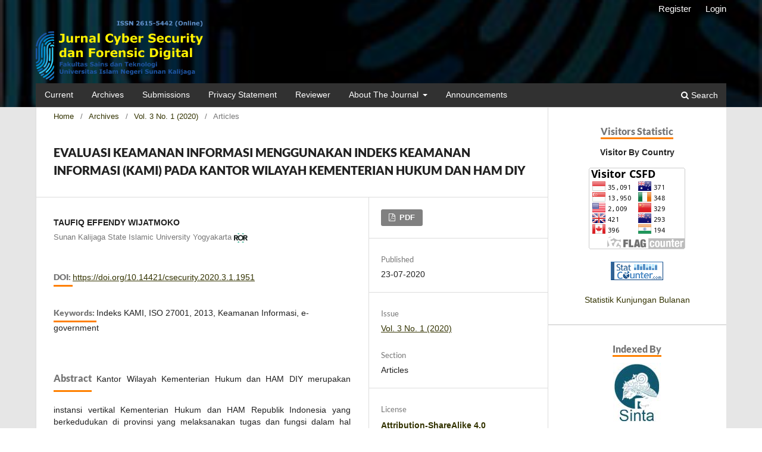

--- FILE ---
content_type: text/html; charset=utf-8
request_url: https://ejournal.uin-suka.ac.id/saintek/cybersecurity/article/view/1951
body_size: 12628
content:
<!DOCTYPE html>
<html lang="en" xml:lang="en">
<head>
	<meta charset="utf-8">
	<meta name="viewport" content="width=device-width, initial-scale=1.0">
	<title>
		EVALUASI KEAMANAN INFORMASI MENGGUNAKAN INDEKS KEAMANAN INFORMASI (KAMI) PADA KANTOR WILAYAH KEMENTERIAN HUKUM DAN HAM DIY
							| Cyber Security dan Forensik Digital
			</title>

	
<link rel="icon" href="https://ejournal.uin-suka.ac.id/saintek/public/journals/40/favicon_en_US.ico" />
<meta name="csrf-token" content="juQuUAL59BbYNPyWJ2UnCI5BS2HuoAJ7UHGYuB8c" />
<meta name="generator" content="Open Journal Systems 3.5.0.3" />
<link rel="schema.DC" href="http://purl.org/dc/elements/1.1/" />
<meta name="DC.Contributor.Sponsor" xml:lang="en" content="Kantor Wilayah Kementerian Hukum dan HAM DIY"/>
<meta name="DC.Creator.PersonalName" content="TAUFIQ EFFENDY WIJATMOKO"/>
<meta name="DC.Date.created" scheme="ISO8601" content="2020-07-23"/>
<meta name="DC.Date.dateSubmitted" scheme="ISO8601" content="2020-05-19"/>
<meta name="DC.Date.issued" scheme="ISO8601" content="2020-07-23"/>
<meta name="DC.Date.modified" scheme="ISO8601" content="2020-07-23"/>
<meta name="DC.Description" xml:lang="en" content="Kantor Wilayah Kementerian Hukum dan HAM DIY merupakan instansi vertikal Kementerian Hukum dan HAM Republik Indonesia yang berkedudukan di provinsi yang melaksanakan tugas dan fungsi dalam hal layanan Hukum dan HAM, Kemigrasian, Pemasyarakatan dan Administrasi. Dalam pelaksanaannya dibantu dengan Teknologi Informasi dalam bingkai e-government berdasarkan suatu tata kelola pemerintahan yang baik (Good Corporate Governance). Pengelolaan informasi merupakan salah satu aspek dalam Good Corporate Governance, termasuk kualitas dan keamanan pengelolaan informasi. Penggunaan Indeks KAMI untuk mengukur tingkat kematangan dan kelengkapan dalam keamanan informasi dan diikuti dengan penerapan ISO 27001 sebagai standar keamanan internasional yang dapat membantu sebuah organisasi memastikan bahwa keamanan informasi yang diterapkan sudah efektif. Hasil dari penggunaan Indeks KAMI versi 4.1 di Kantor Wilayah Kementerian Hukum dan HAM DIY ini adalah tingkat ketergantungan penggunaan sistem elektronik sebesar 32 dari total skor 50 dan masuk kedalam kategori Tinggi dimana sistem elektronik adalah bagian yang tidak terpisahkan dari proses kerja yang berjalan. Hasil penilaian kelima area yang telah dilakukan adalah sebesar 314 dari 645 dan berada pada kategori pemenuhan kerangka kerja dasar. Rekomendasi dari penelitian ini dapat dijadikan sebagai bahan pertimbangan dan evaluasi bagi instansi dalam melakukan perbaikan yang berkaitan dengan mitigasi atau pencegahan kerentanan keamanan informasi, serta memastikan regulasi dapat dicapai dengan baik dan kebijakan keamanan institusi di masa yang akan datang."/>
<meta name="DC.Format" scheme="IMT" content="application/pdf"/>
<meta name="DC.Identifier" content="1951"/>
<meta name="DC.Identifier.pageNumber" content="1-6"/>
<meta name="DC.Identifier.DOI" content="10.14421/csecurity.2020.3.1.1951"/>
<meta name="DC.Identifier.URI" content="https://ejournal.uin-suka.ac.id/saintek/cybersecurity/article/view/1951"/>
<meta name="DC.Language" scheme="rfc5646" content="en"/>
<meta name="DC.Rights" content="Copyright (c) 2020 TAUFIQ EFFENDY WIJATMOKO"/>
<meta name="DC.Source" content="Cyber Security dan Forensik Digital"/>
<meta name="DC.Source.ISSN" content="2615-8442"/>
<meta name="DC.Source.Issue" content="1"/>
<meta name="DC.Source.Volume" content="3"/>
<meta name="DC.Source.URI" content="https://ejournal.uin-suka.ac.id/saintek/cybersecurity/cybersecurity"/>
<meta name="DC.Subject" xml:lang="en" content="Indeks KAMI"/>
<meta name="DC.Subject" xml:lang="en" content="ISO 27001"/>
<meta name="DC.Subject" xml:lang="en" content="2013"/>
<meta name="DC.Subject" xml:lang="en" content="Keamanan Informasi"/>
<meta name="DC.Subject" xml:lang="en" content="e-government"/>
<meta name="DC.Title" content="EVALUASI KEAMANAN INFORMASI MENGGUNAKAN INDEKS KEAMANAN INFORMASI (KAMI) PADA KANTOR WILAYAH KEMENTERIAN HUKUM DAN HAM DIY"/>
<meta name="DC.Type" content="Text.Serial.Journal"/>
<meta name="DC.Type.articleType" content="Articles"/>
<meta name="gs_meta_revision" content="1.1"/>
<meta name="citation_journal_title" content="Cyber Security dan Forensik Digital"/>
<meta name="citation_journal_abbrev" content="csecurity"/>
<meta name="citation_issn" content="2615-8442"/> 
<meta name="citation_author" content="TAUFIQ EFFENDY WIJATMOKO"/>
<meta name="citation_author_institution" content="Sunan Kalijaga State Islamic University Yogyakarta"/>
<meta name="citation_title" content="EVALUASI KEAMANAN INFORMASI MENGGUNAKAN INDEKS KEAMANAN INFORMASI (KAMI) PADA KANTOR WILAYAH KEMENTERIAN HUKUM DAN HAM DIY"/>
<meta name="citation_language" content="en"/>
<meta name="citation_date" content="2020/07/23"/>
<meta name="citation_volume" content="3"/>
<meta name="citation_issue" content="1"/>
<meta name="citation_firstpage" content="1"/>
<meta name="citation_lastpage" content="6"/>
<meta name="citation_doi" content="10.14421/csecurity.2020.3.1.1951"/>
<meta name="citation_abstract_html_url" content="https://ejournal.uin-suka.ac.id/saintek/cybersecurity/article/view/1951"/>
<meta name="citation_abstract" xml:lang="en" content="Kantor Wilayah Kementerian Hukum dan HAM DIY merupakan instansi vertikal Kementerian Hukum dan HAM Republik Indonesia yang berkedudukan di provinsi yang melaksanakan tugas dan fungsi dalam hal layanan Hukum dan HAM, Kemigrasian, Pemasyarakatan dan Administrasi. Dalam pelaksanaannya dibantu dengan Teknologi Informasi dalam bingkai e-government berdasarkan suatu tata kelola pemerintahan yang baik (Good Corporate Governance). Pengelolaan informasi merupakan salah satu aspek dalam Good Corporate Governance, termasuk kualitas dan keamanan pengelolaan informasi. Penggunaan Indeks KAMI untuk mengukur tingkat kematangan dan kelengkapan dalam keamanan informasi dan diikuti dengan penerapan ISO 27001 sebagai standar keamanan internasional yang dapat membantu sebuah organisasi memastikan bahwa keamanan informasi yang diterapkan sudah efektif. Hasil dari penggunaan Indeks KAMI versi 4.1 di Kantor Wilayah Kementerian Hukum dan HAM DIY ini adalah tingkat ketergantungan penggunaan sistem elektronik sebesar 32 dari total skor 50 dan masuk kedalam kategori Tinggi dimana sistem elektronik adalah bagian yang tidak terpisahkan dari proses kerja yang berjalan. Hasil penilaian kelima area yang telah dilakukan adalah sebesar 314 dari 645 dan berada pada kategori pemenuhan kerangka kerja dasar. Rekomendasi dari penelitian ini dapat dijadikan sebagai bahan pertimbangan dan evaluasi bagi instansi dalam melakukan perbaikan yang berkaitan dengan mitigasi atau pencegahan kerentanan keamanan informasi, serta memastikan regulasi dapat dicapai dengan baik dan kebijakan keamanan institusi di masa yang akan datang."/>
<meta name="citation_keywords" xml:lang="en" content="Indeks KAMI"/>
<meta name="citation_keywords" xml:lang="en" content="ISO 27001"/>
<meta name="citation_keywords" xml:lang="en" content="2013"/>
<meta name="citation_keywords" xml:lang="en" content="Keamanan Informasi"/>
<meta name="citation_keywords" xml:lang="en" content="e-government"/>
<meta name="citation_pdf_url" content="https://ejournal.uin-suka.ac.id/saintek/cybersecurity/article/download/1951/1731"/>
<meta name="citation_reference" content="AL-JAGHOUB, S., AL-YASEEN, H. AND AL-HOURANI, M. (2010) ‘Evaluation of Awareness and Acceptability of Using e- Government Services in Developing Countries : the Case of Jordan’, 13(1), pp. 1–8."/>
<meta name="citation_reference" content="BOGDAN, R.C. &amp; BIKLEN K.S., 1982. Qualitative Research for Education: An Introduction to Theory and Methods. Allyn and Bacon, Inc.: Boston London"/>
<meta name="citation_reference" content="CARBONEL, J.-C., 2008. Assessing IT security governance through a maturity model and the definition of a governance profile.Information System Control Journal, Vol.2, ISACA , 4."/>
<meta name="citation_reference" content="HARLIANA P., PERDANA A., PRASETYO R.M.K., 2015. Sniffing dan Spoofing Pada Aspek Keamanan Komputer. https://www.academia.edu/5088063/JurnalKeamanan-Komputer,"/>
<meta name="citation_reference" content="HEEKS, R. 2006. Implementing and Managing e-Government : An International Text. Lon-don: SAGE Publications Ltd."/>
<meta name="citation_reference" content="JULIHARTA, I. G. P. K. (2015) ‘Bussiness Impact Analysis Aplikasi Jaringan Komputer Dengan Teknik Packet Sniffing’, Jurnal Sistem Dan Informatika, 10(1), pp. 149–158."/>
<meta name="citation_reference" content="SARNO, R,. &amp; IFFANO, I., 2009. Sistem Manajemen Keamanan Informasi, Surabaya: ITS Press."/>
<meta name="citation_reference" content="WITMAN, M.E., MATTORD, H.J, 2014. Principles of Information Security Fifth Edition, Boston: Cengage Learning."/>

	<link rel="stylesheet" href="https://ejournal.uin-suka.ac.id/saintek/cybersecurity/$$$call$$$/page/page/css?name=stylesheet" type="text/css" /><link rel="stylesheet" href="https://ejournal.uin-suka.ac.id/saintek/cybersecurity/$$$call$$$/page/page/css?name=font" type="text/css" /><link rel="stylesheet" href="https://ejournal.uin-suka.ac.id/saintek/lib/pkp/styles/fontawesome/fontawesome.css?v=3.5.0.3" type="text/css" /><style type="text/css">.pkp_structure_head { background: center / cover no-repeat url("https://ejournal.uin-suka.ac.id/saintek/public/journals/40/homepageImage_en_US.jpg");}</style><link rel="stylesheet" href="https://ejournal.uin-suka.ac.id/saintek/plugins/themes/default/js/lib/swiper/swiper-bundle.min.css?v=3.5.0.3" type="text/css" /><link rel="stylesheet" href="https://ejournal.uin-suka.ac.id/saintek/public/journals/40/styleSheet.css?d=2022-12-30+18%3A09%3A56" type="text/css" /><link rel="stylesheet" href="https://ejournal.uin-suka.ac.id/saintek/public/site/styleSheet.css?v=3.5.0.3" type="text/css" /><link rel="stylesheet" href="https://ejournal.uin-suka.ac.id/saintek/plugins/generic/citationStyleLanguage/css/citationStyleLanguagePlugin.css?v=3.5.0.3" type="text/css" />
</head>
<body class="pkp_page_article pkp_op_view has_site_logo" dir="ltr">

	<div class="pkp_structure_page">

				<header class="pkp_structure_head" id="headerNavigationContainer" role="banner">
						 <nav class="cmp_skip_to_content" aria-label="Jump to content links">
	<a href="#pkp_content_main">Skip to main content</a>
	<a href="#siteNav">Skip to main navigation menu</a>
		<a href="#pkp_content_footer">Skip to site footer</a>
</nav>

			<div class="pkp_head_wrapper">

				<div class="pkp_site_name_wrapper">
					<button class="pkp_site_nav_toggle">
						<span>Open Menu</span>
					</button>
										<div class="pkp_site_name">
																<a href="						https://ejournal.uin-suka.ac.id/saintek/cybersecurity/index
					" class="is_img">
							<img src="https://ejournal.uin-suka.ac.id/saintek/public/journals/40/pageHeaderLogoImage_en_US.png" width="761" height="271"  />
						</a>
										</div>
				</div>

				
				<nav class="pkp_site_nav_menu" aria-label="Site Navigation">
					<a id="siteNav"></a>
					<div class="pkp_navigation_primary_row">
						<div class="pkp_navigation_primary_wrapper">
																				<ul id="navigationPrimary" class="pkp_navigation_primary pkp_nav_list">
								<li class="">
				<a href="https://ejournal.uin-suka.ac.id/saintek/cybersecurity/issue/current">
					Current
				</a>
							</li>
								<li class="">
				<a href="https://ejournal.uin-suka.ac.id/saintek/cybersecurity/issue/archive">
					Archives
				</a>
							</li>
								<li class="">
				<a href="https://ejournal.uin-suka.ac.id/saintek/cybersecurity/about/submissions">
					Submissions
				</a>
							</li>
								<li class="">
				<a href="https://ejournal.uin-suka.ac.id/saintek/cybersecurity/about/privacy">
					Privacy Statement
				</a>
							</li>
								<li class="">
				<a href="https://ejournal.uin-suka.ac.id/saintek/cybersecurity/reviewer">
					Reviewer
				</a>
							</li>
								<li class="">
				<a href="https://ejournal.uin-suka.ac.id/saintek/cybersecurity/about">
					About the Journal
				</a>
									<ul>
																					<li class="">
									<a href="https://ejournal.uin-suka.ac.id/saintek/cybersecurity/about/contact">
										Contact
									</a>
								</li>
																												<li class="">
									<a href="https://ejournal.uin-suka.ac.id/saintek/cybersecurity/about">
										About
									</a>
								</li>
																												<li class="">
									<a href="https://ejournal.uin-suka.ac.id/saintek/cybersecurity/about/editorialMasthead">
										Editorial Masthead
									</a>
								</li>
																		</ul>
							</li>
								<li class="">
				<a href="https://ejournal.uin-suka.ac.id/saintek/cybersecurity/announcement">
					Announcements
				</a>
							</li>
			</ul>

				

																						<div class="pkp_navigation_search_wrapper">
									<a href="https://ejournal.uin-suka.ac.id/saintek/cybersecurity/search" class="pkp_search pkp_search_desktop">
										<span class="fa fa-search" aria-hidden="true"></span>
										Search
									</a>
								</div>
													</div>
					</div>
					<div class="pkp_navigation_user_wrapper" id="navigationUserWrapper">
							<ul id="navigationUser" class="pkp_navigation_user pkp_nav_list">
								<li class="profile">
				<a href="https://ejournal.uin-suka.ac.id/saintek/cybersecurity/user/register">
					Register
				</a>
							</li>
								<li class="profile">
				<a href="https://ejournal.uin-suka.ac.id/saintek/cybersecurity/login">
					Login
				</a>
							</li>
										</ul>

					</div>
				</nav>
			</div><!-- .pkp_head_wrapper -->
		</header><!-- .pkp_structure_head -->

						<div class="pkp_structure_content has_sidebar">
			<div class="pkp_structure_main" role="main">
				<a id="pkp_content_main"></a>

<div class="page page_article">
			<nav class="cmp_breadcrumbs" role="navigation" aria-label="You are here:">
	<ol>
		<li>
			<a href="https://ejournal.uin-suka.ac.id/saintek/cybersecurity/index">
				Home
			</a>
			<span class="separator">/</span>
		</li>
		<li>
			<a href="https://ejournal.uin-suka.ac.id/saintek/cybersecurity/issue/archive">
				Archives
			</a>
			<span class="separator">/</span>
		</li>
					<li>
				<a href="https://ejournal.uin-suka.ac.id/saintek/cybersecurity/issue/view/222">
					Vol. 3 No. 1 (2020)
				</a>
				<span class="separator">/</span>
			</li>
				<li class="current" aria-current="page">
			<span aria-current="page">
									Articles
							</span>
		</li>
	</ol>
</nav>
	
		  	 <article class="obj_article_details">

		
	<h1 class="page_title">
		EVALUASI KEAMANAN INFORMASI MENGGUNAKAN INDEKS KEAMANAN INFORMASI (KAMI) PADA KANTOR WILAYAH KEMENTERIAN HUKUM DAN HAM DIY
	</h1>

	
	<div class="row">
		<div class="main_entry">

							<section class="item authors">
					<h2 class="pkp_screen_reader">Authors</h2>
					<ul class="authors">
											<li>
							<span class="name">
								TAUFIQ EFFENDY WIJATMOKO
							</span>
															<span class="affiliation">
																			<span>Sunan Kalijaga State Islamic University Yogyakarta</span>
										<a href="https://ror.org/00nmvbd84"><?xml version="1.0" encoding="UTF-8" standalone="no"?>
<!-- Generator: Adobe Illustrator 23.0.1, SVG Export Plug-In . SVG Version: 6.00 Build 0)  -->

<svg
   xmlns:i="&amp;ns_ai;"
   xmlns:dc="http://purl.org/dc/elements/1.1/"
   xmlns:cc="http://creativecommons.org/ns#"
   xmlns:rdf="http://www.w3.org/1999/02/22-rdf-syntax-ns#"
   xmlns:svg="http://www.w3.org/2000/svg"
   xmlns="http://www.w3.org/2000/svg"
   xmlns:sodipodi="http://sodipodi.sourceforge.net/DTD/sodipodi-0.dtd"
   xmlns:inkscape="http://www.inkscape.org/namespaces/inkscape"
   version="1.1"
   id="Layer_1"
   x="0px"
   y="0px"
   viewBox="0 0 23.4225 16.696501"
   xml:space="preserve"
   sodipodi:docname="rorId.svg"
   inkscape:version="0.92.5 (2060ec1f9f, 2020-04-08)"
   width="23.422501"
   height="16.696501"><metadata
   id="metadata93"><rdf:RDF><cc:Work
       rdf:about=""><dc:format>image/svg+xml</dc:format><dc:type
         rdf:resource="http://purl.org/dc/dcmitype/StillImage" /></cc:Work></rdf:RDF></metadata><defs
   id="defs91" /><sodipodi:namedview
   pagecolor="#ffffff"
   bordercolor="#666666"
   borderopacity="1"
   objecttolerance="10"
   gridtolerance="10"
   guidetolerance="10"
   inkscape:pageopacity="0"
   inkscape:pageshadow="2"
   inkscape:window-width="1880"
   inkscape:window-height="1016"
   id="namedview89"
   showgrid="true"
   showguides="false"
   inkscape:zoom="1"
   inkscape:cx="-177.76975"
   inkscape:cy="13.962506"
   inkscape:window-x="40"
   inkscape:window-y="27"
   inkscape:window-maximized="1"
   inkscape:current-layer="Layer_1" />
<switch
   id="switch86"
   transform="matrix(0.15,0,0,0.15,-0.7305,-0.624)">
	<foreignObject
   requiredExtensions="http://ns.adobe.com/AdobeIllustrator/10.0/"
   x="0"
   y="0"
   width="1"
   height="1">

	</foreignObject>
	<g
   i:extraneous="self"
   id="g84">
		<polygon
   class="strorId0"
   points="68.65,4.16 56.52,22.74 44.38,4.16 "
   id="polygon72"
   style="fill:#53baa1" />
		<polygon
   class="strorId0"
   points="119.41,4.16 107.28,22.74 95.14,4.16 "
   id="polygon74"
   style="fill:#53baa1" />
		<polygon
   class="strorId0"
   points="44.38,115.47 56.52,96.88 68.65,115.47 "
   id="polygon76"
   style="fill:#53baa1" />
		<polygon
   class="strorId0"
   points="95.14,115.47 107.28,96.88 119.41,115.47 "
   id="polygon78"
   style="fill:#53baa1" />
		<g
   id="g82">
			<path
   class="st1"
   d="m 145.53,63.71 c 4.3,-0.8 7.57,-2.71 9.8,-5.72 2.24,-3.01 3.35,-6.67 3.35,-10.96 0,-3.56 -0.62,-6.52 -1.85,-8.9 -1.23,-2.38 -2.9,-4.27 -4.99,-5.68 -2.09,-1.4 -4.53,-2.41 -7.31,-3.01 -2.78,-0.6 -5.72,-0.9 -8.81,-0.9 h -23.56 v 18.83 c -0.19,-0.55 -0.39,-1.09 -0.61,-1.63 -1.63,-3.95 -3.91,-7.32 -6.84,-10.1 -2.93,-2.78 -6.39,-4.92 -10.41,-6.41 -4.01,-1.49 -8.4,-2.24 -13.16,-2.24 -4.76,0 -9.14,0.75 -13.16,2.24 -4.01,1.49 -7.48,3.63 -10.41,6.41 -2.62,2.49 -4.72,5.46 -6.3,8.9 -0.23,-2.47 -0.81,-4.61 -1.74,-6.41 -1.23,-2.38 -2.9,-4.27 -4.99,-5.68 -2.09,-1.4 -4.53,-2.41 -7.31,-3.01 -2.78,-0.6 -5.72,-0.9 -8.81,-0.9 H 4.87 V 89.42 H 18.28 V 65.08 H 24.9 L 37.63,89.42 H 53.71 L 38.24,63.71 c 4.3,-0.8 7.57,-2.71 9.8,-5.72 0.1,-0.14 0.19,-0.29 0.29,-0.43 -0.02,0.47 -0.03,0.94 -0.03,1.42 0,4.87 0.82,9.29 2.45,13.24 1.63,3.95 3.91,7.32 6.84,10.1 2.92,2.78 6.39,4.92 10.41,6.41 4.01,1.49 8.4,2.24 13.16,2.24 4.76,0 9.14,-0.75 13.16,-2.24 4.01,-1.49 7.48,-3.63 10.41,-6.41 2.92,-2.78 5.2,-6.15 6.84,-10.1 0.22,-0.53 0.42,-1.08 0.61,-1.63 v 18.83 h 13.41 V 65.08 h 6.62 l 12.73,24.34 h 16.08 z M 36.39,50.81 c -0.72,0.92 -1.62,1.59 -2.71,2.02 -1.09,0.43 -2.31,0.69 -3.65,0.77 -1.35,0.09 -2.62,0.13 -3.83,0.13 H 18.29 V 39.89 h 8.77 c 1.2,0 2.44,0.09 3.7,0.26 1.26,0.17 2.38,0.5 3.35,0.99 0.97,0.49 1.78,1.19 2.41,2.11 0.63,0.92 0.95,2.15 0.95,3.7 0,1.65 -0.36,2.94 -1.08,3.86 z m 62.35,16.04 c -0.89,2.38 -2.16,4.44 -3.83,6.19 -1.66,1.75 -3.65,3.11 -5.98,4.09 -2.32,0.98 -4.92,1.46 -7.78,1.46 -2.87,0 -5.46,-0.49 -7.78,-1.46 -2.32,-0.97 -4.31,-2.34 -5.98,-4.09 -1.66,-1.75 -2.94,-3.81 -3.83,-6.19 -0.89,-2.38 -1.33,-5 -1.33,-7.87 0,-2.81 0.44,-5.42 1.33,-7.83 0.89,-2.41 2.16,-4.48 3.83,-6.23 1.66,-1.75 3.65,-3.11 5.98,-4.09 2.32,-0.97 4.91,-1.46 7.78,-1.46 2.87,0 5.46,0.49 7.78,1.46 2.32,0.97 4.31,2.34 5.98,4.09 1.66,1.75 2.94,3.83 3.83,6.23 0.89,2.41 1.33,5.02 1.33,7.83 0,2.87 -0.44,5.49 -1.33,7.87 z m 44.94,-16.04 c -0.72,0.92 -1.62,1.59 -2.71,2.02 -1.09,0.43 -2.31,0.69 -3.65,0.77 -1.35,0.09 -2.62,0.13 -3.83,0.13 h -7.91 V 39.89 h 8.77 c 1.2,0 2.44,0.09 3.7,0.26 1.26,0.17 2.38,0.5 3.35,0.99 0.97,0.49 1.78,1.19 2.41,2.11 0.63,0.92 0.95,2.15 0.95,3.7 0,1.65 -0.36,2.94 -1.08,3.86 z"
   id="path80"
   inkscape:connector-curvature="0"
   style="fill:#202826" />
		</g>
	</g>
</switch>
</svg>
</a>																											</span>
																																		</li>
										</ul>
				</section>
			
																	<section class="item doi">
					<h2 class="label">
												DOI: 
					</h2>
					<span class="value">
						<a href="https://doi.org/10.14421/csecurity.2020.3.1.1951">
							https://doi.org/10.14421/csecurity.2020.3.1.1951
						</a>
					</span>
				</section>
			

									<section class="item keywords">
				<h2 class="label">
										Keywords: 
				</h2>
				<span class="value">
											Indeks KAMI, 											ISO 27001, 											2013, 											Keamanan Informasi, 											e-government									</span>
			</section>
			
										<section class="item abstract">
					<h2 class="label">Abstract</h2>
					Kantor Wilayah Kementerian Hukum dan HAM DIY merupakan instansi vertikal Kementerian Hukum dan HAM Republik Indonesia yang berkedudukan di provinsi yang melaksanakan tugas dan fungsi dalam hal layanan Hukum dan HAM, Kemigrasian, Pemasyarakatan dan Administrasi. Dalam pelaksanaannya dibantu dengan Teknologi Informasi dalam bingkai <em>e-government</em> berdasarkan suatu tata kelola pemerintahan yang baik (<em>Good Corporate Governance</em>). Pengelolaan informasi merupakan salah satu aspek dalam <em>Good Corporate Governance</em>, termasuk kualitas dan keamanan pengelolaan informasi. Penggunaan Indeks KAMI untuk mengukur tingkat kematangan dan kelengkapan dalam keamanan informasi dan diikuti dengan penerapan ISO 27001 sebagai standar keamanan internasional yang dapat membantu sebuah organisasi memastikan bahwa keamanan informasi yang diterapkan sudah efektif. Hasil dari penggunaan Indeks KAMI versi 4.1 di Kantor Wilayah Kementerian Hukum dan HAM DIY ini adalah tingkat ketergantungan penggunaan sistem elektronik sebesar 32 dari total skor 50 dan masuk kedalam kategori Tinggi dimana sistem elektronik adalah bagian yang tidak terpisahkan dari proses kerja yang berjalan. Hasil penilaian kelima area yang telah dilakukan adalah sebesar 314 dari 645 dan berada pada kategori pemenuhan kerangka kerja dasar. Rekomendasi dari penelitian ini dapat dijadikan sebagai bahan pertimbangan dan evaluasi bagi instansi dalam melakukan perbaikan yang berkaitan dengan mitigasi atau pencegahan kerentanan keamanan informasi, serta memastikan regulasi dapat dicapai dengan baik dan kebijakan keamanan institusi di masa yang akan datang.
				</section>
			
			

						
																			
										<section class="item references">
					<h2 class="label">
						References
					</h2>
					<div class="value">
																					<p>AL-JAGHOUB, S., AL-YASEEN, H. AND AL-HOURANI, M. (2010) ‘Evaluation of Awareness and Acceptability of Using e- Government Services in Developing Countries : the Case of Jordan’, 13(1), pp. 1–8. </p>
															<p>BOGDAN, R.C. &amp; BIKLEN K.S., 1982. Qualitative Research for Education: An Introduction to Theory and Methods. Allyn and Bacon, Inc.: Boston London </p>
															<p>CARBONEL, J.-C., 2008. Assessing IT security governance through a maturity model and the definition of a governance profile.Information System Control Journal, Vol.2, ISACA , 4. </p>
															<p>HARLIANA P., PERDANA A., PRASETYO R.M.K., 2015. Sniffing dan Spoofing Pada Aspek Keamanan Komputer. <a href="https://www.academia.edu/5088063/JurnalKeamanan-Komputer">https://www.academia.edu/5088063/JurnalKeamanan-Komputer</a>, </p>
															<p>HEEKS, R. 2006. Implementing and Managing e-Government : An International Text. Lon-don: SAGE Publications Ltd. </p>
															<p>JULIHARTA, I. G. P. K. (2015) ‘Bussiness Impact Analysis Aplikasi Jaringan Komputer Dengan Teknik Packet Sniffing’, Jurnal Sistem Dan Informatika, 10(1), pp. 149–158. </p>
															<p>SARNO, R,. &amp; IFFANO, I., 2009. Sistem Manajemen Keamanan Informasi, Surabaya: ITS Press. </p>
															<p>WITMAN, M.E., MATTORD, H.J, 2014. Principles of Information Security Fifth Edition, Boston: Cengage Learning. </p>
																		</div>
				</section>
			
		</div><!-- .main_entry -->

		<div class="entry_details">

						
										<div class="item galleys">
					<h2 class="pkp_screen_reader">
						Downloads
					</h2>
					<ul class="value galleys_links">
													<li>
								
	
													

<a class="obj_galley_link pdf" href="https://ejournal.uin-suka.ac.id/saintek/cybersecurity/article/view/1951/1731">
		
	PDF

	</a>
							</li>
											</ul>
				</div>
						
						<div class="item published">
				<section class="sub_item">
					<h2 class="label">
						Published
					</h2>
					<div class="value">
																			<span>23-07-2020</span>
																	</div>
				</section>
							</div>
			
						
										<div class="item issue">

											<section class="sub_item">
							<h2 class="label">
								Issue
							</h2>
							<div class="value">
								<a class="title" href="https://ejournal.uin-suka.ac.id/saintek/cybersecurity/issue/view/222">
									Vol. 3 No. 1 (2020)
								</a>
							</div>
						</section>
					
											<section class="sub_item">
							<h2 class="label">
								Section
							</h2>
							<div class="value">
								Articles
							</div>
						</section>
					
									</div>
			
						
										<div class="item copyright">
					<h2 class="label">
						License
					</h2>
										<p><strong><a href="https://creativecommons.org/licenses/by-sa/4.0/" target="_blank" rel="noopener">Attribution-ShareAlike 4.0 International (CC BY-SA 4.0)</a></strong></p>
<p><sup><strong>You are free to:</strong></sup></p>
<ul>
<li><sup><strong>Share —</strong> copy and redistribute the material in any medium or format</sup></li>
<li><sup><strong>Adapt —</strong> remix, transform, and build upon the material for any purpose, even commercially.</sup></li>
</ul>
<p><sup><strong>Under the following terms:</strong></sup></p>
<ul>
<li><sup><strong>Attribution — </strong>You must give appropriate credit, provide a link to the license, and indicate if changes were made. You may do so in any reasonable manner, but not in any way that suggests the licensor endorses you or your use.</sup></li>
<li><strong style="font-size: 10.5px; vertical-align: super;">ShareAlike —</strong><span style="font-size: 10.5px; vertical-align: super;"> If you remix, transform, or build upon the material, you must distribute your contributions under the same license as the original.</span></li>
</ul>
<ul>
<li><sup><strong>No additional restrictions —</strong> You may not apply legal terms or technological measures that legally restrict others from doing anything the license permits.</sup></li>
</ul>
				</div>
			
				<div class="item citation">
		<section class="sub_item citation_display">
			<h2 class="label">
				How to Cite
			</h2>
			<div class="value">
				<div id="citationOutput" role="region" aria-live="polite">
					<div class="csl-bib-body">
  <div class="csl-entry"><div class="csl-left-margin">[1]</div><div class="csl-right-inline">“EVALUASI KEAMANAN INFORMASI MENGGUNAKAN INDEKS KEAMANAN INFORMASI (KAMI) PADA KANTOR WILAYAH KEMENTERIAN HUKUM DAN HAM DIY”, <i>csecurity</i>, vol. 3, no. 1, pp. 1–6, Jul. 2020, doi: <a href="https://doi.org/10.14421/csecurity.2020.3.1.1951">10.14421/csecurity.2020.3.1.1951</a>.</div></div>
</div>
				</div>
				<div class="citation_formats">
					<button class="citation_formats_button label" aria-controls="cslCitationFormats" aria-expanded="false" data-csl-dropdown="true">
						More Citation Formats
					</button>
					<div id="cslCitationFormats" class="citation_formats_list" aria-hidden="true">
						<ul class="citation_formats_styles">
															<li>
									<a
											rel="nofollow"
											aria-controls="citationOutput"
											href="https://ejournal.uin-suka.ac.id/saintek/cybersecurity/citationstylelanguage/get/acm-sig-proceedings?submissionId=1951&amp;publicationId=789&amp;issueId=222"
											data-load-citation
											data-json-href="https://ejournal.uin-suka.ac.id/saintek/cybersecurity/citationstylelanguage/get/acm-sig-proceedings?submissionId=1951&amp;publicationId=789&amp;issueId=222&amp;return=json"
									>
										ACM
									</a>
								</li>
															<li>
									<a
											rel="nofollow"
											aria-controls="citationOutput"
											href="https://ejournal.uin-suka.ac.id/saintek/cybersecurity/citationstylelanguage/get/acs-nano?submissionId=1951&amp;publicationId=789&amp;issueId=222"
											data-load-citation
											data-json-href="https://ejournal.uin-suka.ac.id/saintek/cybersecurity/citationstylelanguage/get/acs-nano?submissionId=1951&amp;publicationId=789&amp;issueId=222&amp;return=json"
									>
										ACS
									</a>
								</li>
															<li>
									<a
											rel="nofollow"
											aria-controls="citationOutput"
											href="https://ejournal.uin-suka.ac.id/saintek/cybersecurity/citationstylelanguage/get/apa?submissionId=1951&amp;publicationId=789&amp;issueId=222"
											data-load-citation
											data-json-href="https://ejournal.uin-suka.ac.id/saintek/cybersecurity/citationstylelanguage/get/apa?submissionId=1951&amp;publicationId=789&amp;issueId=222&amp;return=json"
									>
										APA
									</a>
								</li>
															<li>
									<a
											rel="nofollow"
											aria-controls="citationOutput"
											href="https://ejournal.uin-suka.ac.id/saintek/cybersecurity/citationstylelanguage/get/associacao-brasileira-de-normas-tecnicas?submissionId=1951&amp;publicationId=789&amp;issueId=222"
											data-load-citation
											data-json-href="https://ejournal.uin-suka.ac.id/saintek/cybersecurity/citationstylelanguage/get/associacao-brasileira-de-normas-tecnicas?submissionId=1951&amp;publicationId=789&amp;issueId=222&amp;return=json"
									>
										ABNT
									</a>
								</li>
															<li>
									<a
											rel="nofollow"
											aria-controls="citationOutput"
											href="https://ejournal.uin-suka.ac.id/saintek/cybersecurity/citationstylelanguage/get/chicago-author-date?submissionId=1951&amp;publicationId=789&amp;issueId=222"
											data-load-citation
											data-json-href="https://ejournal.uin-suka.ac.id/saintek/cybersecurity/citationstylelanguage/get/chicago-author-date?submissionId=1951&amp;publicationId=789&amp;issueId=222&amp;return=json"
									>
										Chicago
									</a>
								</li>
															<li>
									<a
											rel="nofollow"
											aria-controls="citationOutput"
											href="https://ejournal.uin-suka.ac.id/saintek/cybersecurity/citationstylelanguage/get/harvard-cite-them-right?submissionId=1951&amp;publicationId=789&amp;issueId=222"
											data-load-citation
											data-json-href="https://ejournal.uin-suka.ac.id/saintek/cybersecurity/citationstylelanguage/get/harvard-cite-them-right?submissionId=1951&amp;publicationId=789&amp;issueId=222&amp;return=json"
									>
										Harvard
									</a>
								</li>
															<li>
									<a
											rel="nofollow"
											aria-controls="citationOutput"
											href="https://ejournal.uin-suka.ac.id/saintek/cybersecurity/citationstylelanguage/get/ieee?submissionId=1951&amp;publicationId=789&amp;issueId=222"
											data-load-citation
											data-json-href="https://ejournal.uin-suka.ac.id/saintek/cybersecurity/citationstylelanguage/get/ieee?submissionId=1951&amp;publicationId=789&amp;issueId=222&amp;return=json"
									>
										IEEE
									</a>
								</li>
															<li>
									<a
											rel="nofollow"
											aria-controls="citationOutput"
											href="https://ejournal.uin-suka.ac.id/saintek/cybersecurity/citationstylelanguage/get/modern-language-association?submissionId=1951&amp;publicationId=789&amp;issueId=222"
											data-load-citation
											data-json-href="https://ejournal.uin-suka.ac.id/saintek/cybersecurity/citationstylelanguage/get/modern-language-association?submissionId=1951&amp;publicationId=789&amp;issueId=222&amp;return=json"
									>
										MLA
									</a>
								</li>
															<li>
									<a
											rel="nofollow"
											aria-controls="citationOutput"
											href="https://ejournal.uin-suka.ac.id/saintek/cybersecurity/citationstylelanguage/get/turabian-fullnote-bibliography?submissionId=1951&amp;publicationId=789&amp;issueId=222"
											data-load-citation
											data-json-href="https://ejournal.uin-suka.ac.id/saintek/cybersecurity/citationstylelanguage/get/turabian-fullnote-bibliography?submissionId=1951&amp;publicationId=789&amp;issueId=222&amp;return=json"
									>
										Turabian
									</a>
								</li>
															<li>
									<a
											rel="nofollow"
											aria-controls="citationOutput"
											href="https://ejournal.uin-suka.ac.id/saintek/cybersecurity/citationstylelanguage/get/vancouver?submissionId=1951&amp;publicationId=789&amp;issueId=222"
											data-load-citation
											data-json-href="https://ejournal.uin-suka.ac.id/saintek/cybersecurity/citationstylelanguage/get/vancouver?submissionId=1951&amp;publicationId=789&amp;issueId=222&amp;return=json"
									>
										Vancouver
									</a>
								</li>
													</ul>
													<div class="label">
								Download Citation
							</div>
							<ul class="citation_formats_styles">
																	<li>
										<a href="https://ejournal.uin-suka.ac.id/saintek/cybersecurity/citationstylelanguage/download/ris?submissionId=1951&amp;publicationId=789&amp;issueId=222">
											<span class="fa fa-download"></span>
											Endnote/Zotero/Mendeley (RIS)
										</a>
									</li>
																	<li>
										<a href="https://ejournal.uin-suka.ac.id/saintek/cybersecurity/citationstylelanguage/download/bibtex?submissionId=1951&amp;publicationId=789&amp;issueId=222">
											<span class="fa fa-download"></span>
											BibTeX
										</a>
									</li>
															</ul>
											</div>
				</div>
			</div>
		</section>
	</div>


		</div><!-- .entry_details -->
	</div><!-- .row -->

</article>

		<section id="articlesBySimilarityList">
		<h2 class="label" id="articlesBySimilarity">
			Similar Articles
		</h2>
		<ul>
											
				<li>
											Ahmad Yudistira Fahmi Zaini,
											Bambang Sugiantoro,
											Yudha Riwanto,
										<a href="https://ejournal.uin-suka.ac.id/saintek/cybersecurity/article/view/4549">
						Analisis Evaluasi Keamanan Informasi Pada Badan pemerintahan Pemerintahan XYZ Menggunakan Indeks KAMI 4.2
					</a>
					,
					<a href="https://ejournal.uin-suka.ac.id/saintek/cybersecurity/issue/view/317">
						Cyber Security dan Forensik Digital: Vol. 7 No. 2 (2024): Edisi November 2024
					</a>
									</li>
											
				<li>
											M. Syaifullah,
											Muhammad Taufiq  Nuruzzaman,
											Agung  Fatwanto,
											Sumarsono,
										<a href="https://ejournal.uin-suka.ac.id/saintek/cybersecurity/article/view/5494">
						Evaluasi Tingkat Keamanan Teknologi Informasi Menggunakan Indeks KAMI Pada Pondok Pesantren di Kabupaten Situbondo
					</a>
					,
					<a href="https://ejournal.uin-suka.ac.id/saintek/cybersecurity/issue/view/338">
						Cyber Security dan Forensik Digital: Vol. 8 No. 2 (2025): Edisi November 2025
					</a>
									</li>
											
				<li>
											Akhmad Muzakka,
											Bambang Sugiantoro,
											Yudi Prayudi,
										<a href="https://ejournal.uin-suka.ac.id/saintek/cybersecurity/article/view/1600">
						PEMANFAATAN HASIL REPORT NEXT-GENERATION FIREWALL SEBAGAI SECURITY AWARENESS
					</a>
					,
					<a href="https://ejournal.uin-suka.ac.id/saintek/cybersecurity/issue/view/197">
						Cyber Security dan Forensik Digital: Vol. 2 No. 2 (2019): Edisi November 2019
					</a>
									</li>
											
				<li>
											Himawan  Imtikhan Azmi,
											tulus_akbar,
											Bella  Tasya Kumala Dewi,
											Bambang  Sugiantoro,
										<a href="https://ejournal.uin-suka.ac.id/saintek/cybersecurity/article/view/4422">
						Evaluasi Tingkat Kesiapan Keamanan Informasi Pada SMK XYZ Menggunakan Indeks KAMI Versi 4.2
					</a>
					,
					<a href="https://ejournal.uin-suka.ac.id/saintek/cybersecurity/issue/view/315">
						Cyber Security dan Forensik Digital: Vol. 7 No. 1 (2024): Edisi Bulan Mei Tahun 2024
					</a>
									</li>
											
				<li>
											muhammad syaiful bahary,
											Bambang Sugiantoro,
										<a href="https://ejournal.uin-suka.ac.id/saintek/cybersecurity/article/view/4634">
						Evaluasi Tingkat Keamanan Indeks KAMI (Studi Kasus : Universitas X)
					</a>
					,
					<a href="https://ejournal.uin-suka.ac.id/saintek/cybersecurity/issue/view/317">
						Cyber Security dan Forensik Digital: Vol. 7 No. 2 (2024): Edisi November 2024
					</a>
									</li>
											
				<li>
											Tri Rochmadi,
											Ike Yunia Pasa,
										<a href="https://ejournal.uin-suka.ac.id/saintek/cybersecurity/article/view/2439">
						PENGUKURAN RISIKO DAN EVALUASI KEAMANAN INFORMASI MENGGUNAKAN INDEKS KEAMANAN INFORMASI DI BKD XYZ BERDASARKAN ISO 27001 / SNI
					</a>
					,
					<a href="https://ejournal.uin-suka.ac.id/saintek/cybersecurity/issue/view/248">
						Cyber Security dan Forensik Digital: Vol. 4 No. 1 (2021): Edisi Mei 2021
					</a>
									</li>
											
				<li>
											Eko Jhony Pranata,
											Muhammad Taufiq Nuruzzaman,
										<a href="https://ejournal.uin-suka.ac.id/saintek/cybersecurity/article/view/3482">
						OPTIMASI KEAMANAN INFORMASI MENGGUNAKAN MANAJEMEN INDEKS KEAMANAN INFORMASI
					</a>
					,
					<a href="https://ejournal.uin-suka.ac.id/saintek/cybersecurity/issue/view/278">
						Cyber Security dan Forensik Digital: Vol. 5 No. 1 (2022): Edisi Mei 2022
					</a>
									</li>
											
				<li>
											Ricky Habibullah,
											Muhammad Taufiq Nuruzzaman,
											Agus  Mulyanto,
										<a href="https://ejournal.uin-suka.ac.id/saintek/cybersecurity/article/view/4576">
						Evaluasi Keamanan Sistem Informasi Dengan Indeks KAMI Dan COBIT 5 Di Pesantren
					</a>
					,
					<a href="https://ejournal.uin-suka.ac.id/saintek/cybersecurity/issue/view/317">
						Cyber Security dan Forensik Digital: Vol. 7 No. 2 (2024): Edisi November 2024
					</a>
									</li>
											
				<li>
											Faiz Akhmad Hafizuddin,
											Bambang Sugiantoro,
										<a href="https://ejournal.uin-suka.ac.id/saintek/cybersecurity/article/view/4280">
						Evaluasi Keamanan Sistem Informasi Pada Penyedia Layanan Cloud Dan Perlindungan Data Pribadi Berdasarkan Index Kami Versi 4.2 (Studi Kasus : PTIPD UIN Sunan Kalijaga Yogyakarta)
					</a>
					,
					<a href="https://ejournal.uin-suka.ac.id/saintek/cybersecurity/issue/view/315">
						Cyber Security dan Forensik Digital: Vol. 7 No. 1 (2024): Edisi Bulan Mei Tahun 2024
					</a>
									</li>
											
				<li>
											Fanny Novianto,
										<a href="https://ejournal.uin-suka.ac.id/saintek/cybersecurity/article/view/2281">
						INFORMATION SECURITY ANALYSIS OF  E-GOVERNMENT USING COBIT5 FRAMEWORK
					</a>
					,
					<a href="https://ejournal.uin-suka.ac.id/saintek/cybersecurity/issue/view/296">
						Cyber Security dan Forensik Digital: Vol. 6 No. 1 (2023): Edisi Bulan Mei tahun 2023
					</a>
									</li>
					</ul>
		<p id="articlesBySimilarityPages">
				<div class="cmp_pagination" aria-label="View additional pages">
				<span class="current">
			1-10 of 79
		</span>
					<a class="next" href="https://ejournal.uin-suka.ac.id/saintek/cybersecurity/article/view/1951?articlesBySimilarityPage=2">Next</a>
			</div>
		</p>
		<p id="articlesBySimilaritySearch">
						You may also <a href="https://ejournal.uin-suka.ac.id/saintek/cybersecurity/search/search?query=Indeks%20KAMI%20ISO%2027001%202013%20Keamanan%20Informasi%20e-government">start an advanced similarity search</a> for this article.
		</p>
	</section>


</div><!-- .page -->

	</div><!-- pkp_structure_main -->

									<div class="pkp_structure_sidebar left" role="complementary">
				<div class="pkp_block block_custom" id="customblock-templateplace">
	<h2 class="title">Visitors Statistic</h2>
	<div class="content">
		<p><strong>Visitor By Country</strong></p>
<p><a href="https://info.flagcounter.com/6R2X"><img src="https://s01.flagcounter.com/count2/6R2X/bg_FFFFFF/txt_000000/border_CCCCCC/columns_2/maxflags_10/viewers_Visitor+CSFD/labels_0/pageviews_0/flags_0/percent_0/" alt="Flag Counter" border="0"></a></p>
<p><a href="https://statcounter.com/p12520416/?guest=1" target="_blank" rel="noopener"><img src="https://ejournal.uin-suka.ac.id/saintek/public/site/images/informatika/stats.gif" alt="stats" width="88" height="31"></a></p>
<!-- Default Statcounter code for jurnal cybersecurity
http://ejournal.uin-suka.ac.id/saintek/cybersecurity --><noscript><div class="statcounter"><a title="Web Analytics"
href="https://statcounter.com/" target="_blank"><img
class="statcounter"
src="https://c.statcounter.com/12520416/0/c70cdb18/0/"
alt="Web Analytics"
referrerPolicy="no-referrer-when-downgrade"></a></div></noscript><!-- End of Statcounter Code -->
<p><a href="https://statcounter.com/p12520416/?guest=1">Statistik Kunjungan Bulanan</a></p>
	</div>
</div>
<div class="pkp_block block_custom" id="customblock-indexed-by">
	<h2 class="title">Indexed By</h2>
	<div class="content">
		<p><a href="https://sinta.kemdikbud.go.id/journals/profile/6455" target="_blank" rel="noopener"><img src="https://ejournal.uin-suka.ac.id/saintek/public/site/images/informatika/logo-sinta-web.jpg" alt="" width="80" height="99"></a></p>
<p><a href="https://scholar.google.com/citations?hl=id&amp;user=9G4KyZ8AAAAJ" target="_blank" rel="noopener"><img src="https://ejournal.uin-suka.ac.id/saintek/public/site/images/informatika/logo-googlescholar-web.jpg" alt="" width="80" height="80"></a></p>
<p><a href="https://moraref.kemenag.go.id/archives/journal/98077985952850853" target="_blank" rel="noopener"><img src="https://ejournal.uin-suka.ac.id/saintek/public/site/images/informatika/logo-moraref-web.jpg" alt="" width="100" height="44"></a></p>
	</div>
</div>
<div class="pkp_block block_custom" id="customblock-side-menu">
	<h2 class="title pkp_screen_reader">side-menu</h2>
	<div class="content">
		<table class="hover">
<tbody>
<tr>
<th>Journal Navigation</th>
</tr>
<tr>
<td><strong><a href="https://ejournal.uin-suka.ac.id/saintek/cybersecurity/submission/wizard" target="_blank" rel="noopener">Online Submission</a></strong></td>
</tr>
<tr>
<td><strong><a href="https://ejournal.uin-suka.ac.id/saintek/cybersecurity/about/submissions" target="_blank" rel="noopener">Online Submission Guidelines</a></strong></td>
</tr>
<tr>
<td><a href="http://ejournal.uin-suka.ac.id/saintek/cybersecurity/editorialTeam" target="_blank" rel="noopener">Editorial Team</a></td>
</tr>
<tr>
<td><a href="http://ejournal.uin-suka.ac.id/saintek/cybersecurity/review" target="_blank" rel="noopener">Peer Review Process</a></td>
</tr>
<tr>
<td><a href="http://ejournal.uin-suka.ac.id/saintek/cybersecurity/FocusandScope" target="_blank" rel="noopener">Focus and Scope</a></td>
</tr>
<tr>
<td><a href="http://ejournal.uin-suka.ac.id/saintek/cybersecurity/ethics" target="_blank" rel="noopener">Publication Ethics</a></td>
</tr>
<tr>
<td><a href="https://ejournal.uin-suka.ac.id/saintek/cybersecurity/plagiarism" target="_blank" rel="noopener">Plagiarism Check</a></td>
</tr>
<tr>
<td><a href="https://ejournal.uin-suka.ac.id/saintek/cybersecurity/feeandfrequency" target="_blank" rel="noopener">Article Proccessing Charge</a></td>
</tr>
<tr>
<td><a href="https://ejournal.uin-suka.ac.id/saintek/cybersecurity/openaccess" target="_blank" rel="noopener">Open Access Statement</a></td>
</tr>
<tr>
<td><a href="https://ejournal.uin-suka.ac.id/saintek/cybersecurity/licenseterm" target="_blank" rel="noopener">License Term</a></td>
</tr>
<tr>
<th>SUPLEMENTARY FILES</th>
</tr>
<tr>
<td><a href="https://bit.ly/csfdtemplate">Article Template</a></td>
</tr>
<tr>
<td><a href="https://ejournal.uin-suka.ac.id/saintek/cybersecurity/freestatement">Free Plagiarism Statement</a></td>
</tr>
<tr>
<td><a href="https://ejournal.uin-suka.ac.id/saintek/cybersecurity/statementform">Covering Letter and Statement Form</a></td>
</tr>
</tbody>
</table>
	</div>
</div>
<div class="pkp_block block_custom" id="customblock-license">
	<h2 class="title">License</h2>
	<div class="content">
		<p><a href="https://creativecommons.org/licenses/by-sa/4.0" target="_blank" rel="noopener"><img src="http://ejournal.uin-suka.ac.id/saintek/public/site/images/informatika/cc-by-sa.png" alt="" width="88" height="31"></a></p>
	</div>
</div>
<div class="pkp_block block_information">
	<h2 class="title">Information</h2>
	<div class="content">
		<ul>
							<li>
					<a href="https://ejournal.uin-suka.ac.id/saintek/cybersecurity/information/readers">
						For Readers
					</a>
				</li>
										<li>
					<a href="https://ejournal.uin-suka.ac.id/saintek/cybersecurity/information/authors">
						For Authors
					</a>
				</li>
										<li>
					<a href="https://ejournal.uin-suka.ac.id/saintek/cybersecurity/information/librarians">
						For Librarians
					</a>
				</li>
					</ul>
	</div>
</div>
<div class="pkp_block block_developed_by">
	<h2 class="pkp_screen_reader">
		Developed By
	</h2>

	<div class="content">
		<a href="https://pkp.sfu.ca/ojs/">
			Open Journal Systems
		</a>
	</div>
</div>
<div class="pkp_block block_make_submission">
	<h2 class="pkp_screen_reader">
		Make a Submission
	</h2>

	<div class="content">
		<a class="block_make_submission_link" href="https://ejournal.uin-suka.ac.id/saintek/cybersecurity/about/submissions">
			Make a Submission
		</a>
	</div>
</div>
<div class="pkp_block block_browse">
	<h2 class="title">
		Browse
	</h2>

	<nav class="content" role="navigation" aria-label="Browse">
		<ul>
							<li class="has_submenu">
					Categories
					<ul>
											</ul>
				</li>
					</ul>
	</nav>
</div><!-- .block_browse -->

			</div><!-- pkp_sidebar.left -->
			</div><!-- pkp_structure_content -->

<div class="pkp_structure_footer_wrapper" role="contentinfo">
	<a id="pkp_content_footer"></a>

	<div class="pkp_structure_footer">

					<div class="pkp_footer_content">
				<table>
<tbody>
<tr>
<td><img src="https://ejournal.uin-suka.ac.id/saintek/public/site/images/informatika/logo-white.png" alt="" width="210" height="44" /></td>
<td valign="top"> 
<p><strong>Contact Us</strong></p>
<ul>
<li>
<p>Jl. Marsda Adisucipto Yogyakarta 55281</p>
</li>
<li>
<p><strong>Phone:</strong> +62-274-512474, +62-274-589621</p>
</li>
<li>
<p><strong>Editor in Chief: mandahadi.kusuma@uin-suka.ac.id<br />cc : cybersec.uinsuka@gmail.com</strong></p>
</li>
</ul>
</td>
</tr>
</tbody>
</table>
			</div>
		
		<div class="pkp_brand_footer">
			<a href="https://ejournal.uin-suka.ac.id/saintek/cybersecurity/about/aboutThisPublishingSystem">
				<img alt="More information about the publishing system, Platform and Workflow by OJS/PKP." src="https://ejournal.uin-suka.ac.id/saintek/templates/images/ojs_brand.png">
			</a>
		</div>
	</div>
</div><!-- pkp_structure_footer_wrapper -->

</div><!-- pkp_structure_page -->

<script src="https://ejournal.uin-suka.ac.id/saintek/js/build/jquery/jquery.min.js?v=3.5.0.3" type="text/javascript"></script><script src="https://ejournal.uin-suka.ac.id/saintek/js/build/jquery-ui/jquery-ui.min.js?v=3.5.0.3" type="text/javascript"></script><script src="https://ejournal.uin-suka.ac.id/saintek/plugins/themes/default/js/lib/popper/popper.js?v=3.5.0.3" type="text/javascript"></script><script src="https://ejournal.uin-suka.ac.id/saintek/plugins/themes/default/js/lib/bootstrap/util.js?v=3.5.0.3" type="text/javascript"></script><script src="https://ejournal.uin-suka.ac.id/saintek/plugins/themes/default/js/lib/bootstrap/dropdown.js?v=3.5.0.3" type="text/javascript"></script><script src="https://ejournal.uin-suka.ac.id/saintek/plugins/themes/default/js/lib/swiper/swiper-bundle.min.js?v=3.5.0.3" type="text/javascript"></script><script type="text/javascript">var pkpDefaultThemeI18N = {"nextSlide":"Next slide","prevSlide":"Previous slide"}</script><script src="https://ejournal.uin-suka.ac.id/saintek/plugins/themes/default/js/main.js?v=3.5.0.3" type="text/javascript"></script><script src="https://ejournal.uin-suka.ac.id/saintek/plugins/generic/citationStyleLanguage/js/articleCitation.js?v=3.5.0.3" type="text/javascript"></script><script type="text/javascript">
(function (w, d, s, l, i) { w[l] = w[l] || []; var f = d.getElementsByTagName(s)[0],
j = d.createElement(s), dl = l != 'dataLayer' ? '&l=' + l : ''; j.async = true;
j.src = 'https://www.googletagmanager.com/gtag/js?id=' + i + dl; f.parentNode.insertBefore(j, f);
function gtag(){dataLayer.push(arguments)}; gtag('js', new Date()); gtag('config', i); })
(window, document, 'script', 'dataLayer', 'G-XW2DXN3VMG');
</script>

<span class="Z3988" title="ctx_ver=Z39.88-2004&amp;rft_id=https%3A%2F%2Fejournal.uin-suka.ac.id%2Fsaintek%2Fcybersecurity%2Farticle%2Fview%2F1951&amp;rft_val_fmt=info%3Aofi%2Ffmt%3Akev%3Amtx%3Ajournal&amp;rft.language=en&amp;rft.genre=article&amp;rft.title=Cyber+Security+dan+Forensik+Digital&amp;rft.jtitle=Cyber+Security+dan+Forensik+Digital&amp;rft.atitle=EVALUASI+KEAMANAN+INFORMASI+MENGGUNAKAN+INDEKS+KEAMANAN+INFORMASI+%28KAMI%29+PADA+KANTOR+WILAYAH+KEMENTERIAN+HUKUM+DAN+HAM+DIY&amp;rft.artnum=1951&amp;rft.stitle=&amp;rft.volume=3&amp;rft.issue=1&amp;rft.aulast=WIJATMOKO&amp;rft.aufirst=TAUFIQ+EFFENDY&amp;rft.date=2020-07-23&amp;rft.au=TAUFIQ+EFFENDY+WIJATMOKO&amp;rft_id=info%3Adoi%2F10.14421%2Fcsecurity.2020.3.1.1951&amp;rft.pages=1-6&amp;rft.eissn=2615-8442"></span>

</body>
</html>


--- FILE ---
content_type: text/css;charset=utf-8
request_url: https://ejournal.uin-suka.ac.id/saintek/cybersecurity/$$$call$$$/page/page/css?name=font
body_size: 364
content:
@font-face{font-family:'Lato';font-style:normal;font-weight:400;src:url('//ejournal.uin-suka.ac.id/saintek/plugins/themes/default/fonts/lato-v17-latin-ext_latin-regular.eot');src:local(''),url('//ejournal.uin-suka.ac.id/saintek/plugins/themes/default/fonts/lato-v17-latin-ext_latin-regular.eot?#iefix') format('embedded-opentype'),url('//ejournal.uin-suka.ac.id/saintek/plugins/themes/default/fonts/lato-v17-latin-ext_latin-regular.woff2') format('woff2'),url('//ejournal.uin-suka.ac.id/saintek/plugins/themes/default/fonts/lato-v17-latin-ext_latin-regular.woff') format('woff'),url('//ejournal.uin-suka.ac.id/saintek/plugins/themes/default/fonts/lato-v17-latin-ext_latin-regular.ttf') format('truetype'),url('//ejournal.uin-suka.ac.id/saintek/plugins/themes/default/fonts/lato-v17-latin-ext_latin-regular.svg#Lato') format('svg');font-display:swap}@font-face{font-family:'Lato';font-style:italic;font-weight:400;src:url('//ejournal.uin-suka.ac.id/saintek/plugins/themes/default/fonts/lato-v17-latin-ext_latin-italic.eot');src:local(''),url('//ejournal.uin-suka.ac.id/saintek/plugins/themes/default/fonts/lato-v17-latin-ext_latin-italic.eot?#iefix') format('embedded-opentype'),url('//ejournal.uin-suka.ac.id/saintek/plugins/themes/default/fonts/lato-v17-latin-ext_latin-italic.woff2') format('woff2'),url('//ejournal.uin-suka.ac.id/saintek/plugins/themes/default/fonts/lato-v17-latin-ext_latin-italic.woff') format('woff'),url('//ejournal.uin-suka.ac.id/saintek/plugins/themes/default/fonts/lato-v17-latin-ext_latin-italic.ttf') format('truetype'),url('//ejournal.uin-suka.ac.id/saintek/plugins/themes/default/fonts/lato-v17-latin-ext_latin-italic.svg#Lato') format('svg');font-display:swap}@font-face{font-family:'Lato';font-style:normal;font-weight:900;src:url('//ejournal.uin-suka.ac.id/saintek/plugins/themes/default/fonts/lato-v17-latin-ext_latin-900.eot');src:local(''),url('//ejournal.uin-suka.ac.id/saintek/plugins/themes/default/fonts/lato-v17-latin-ext_latin-900.eot?#iefix') format('embedded-opentype'),url('//ejournal.uin-suka.ac.id/saintek/plugins/themes/default/fonts/lato-v17-latin-ext_latin-900.woff2') format('woff2'),url('//ejournal.uin-suka.ac.id/saintek/plugins/themes/default/fonts/lato-v17-latin-ext_latin-900.woff') format('woff'),url('//ejournal.uin-suka.ac.id/saintek/plugins/themes/default/fonts/lato-v17-latin-ext_latin-900.ttf') format('truetype'),url('//ejournal.uin-suka.ac.id/saintek/plugins/themes/default/fonts/lato-v17-latin-ext_latin-900.svg#Lato') format('svg');font-display:swap}@font-face{font-family:'Lato';font-style:italic;font-weight:900;src:url('//ejournal.uin-suka.ac.id/saintek/plugins/themes/default/fonts/lato-v17-latin-ext_latin-900italic.eot');src:local(''),url('//ejournal.uin-suka.ac.id/saintek/plugins/themes/default/fonts/lato-v17-latin-ext_latin-900italic.eot?#iefix') format('embedded-opentype'),url('//ejournal.uin-suka.ac.id/saintek/plugins/themes/default/fonts/lato-v17-latin-ext_latin-900italic.woff2') format('woff2'),url('//ejournal.uin-suka.ac.id/saintek/plugins/themes/default/fonts/lato-v17-latin-ext_latin-900italic.woff') format('woff'),url('//ejournal.uin-suka.ac.id/saintek/plugins/themes/default/fonts/lato-v17-latin-ext_latin-900italic.ttf') format('truetype'),url('//ejournal.uin-suka.ac.id/saintek/plugins/themes/default/fonts/lato-v17-latin-ext_latin-900italic.svg#Lato') format('svg');font-display:swap}

--- FILE ---
content_type: text/css
request_url: https://ejournal.uin-suka.ac.id/saintek/public/journals/40/styleSheet.css?d=2022-12-30+18%3A09%3A56
body_size: 1553
content:
.pkp_brand_footer {
    display: none;
    padding: 2.143rem;
}

.pkp_structure_head {
  /* background:  #01217a; */
 }
.pkp_structure_page {
    margin-top: 0px;
    margin-bottom: 0px;
     
}
 .pkp_structure_main h1 {
     font-weight: 600;
     font-size: 20px;
}
a {
    color: #333300;
}

ul >li >ul >li:hover{
    background-color: #161604e5;
}

ul >li >ul a:hover {
    color:#f0850c;
}

.pkp_page_index .current_issue h2 {
    display: inline-block;
    padding-bottom: 0em;
    border-bottom: 3px solid #ff8000;
    text-transform: capitalize;
    font-weight: 700;
    color: rgba(0,0,0,0.54);
}
.pkp_page_index .current_issue .current_issue_title {
    font-size:14px;
}
.obj_issue_toc .heading .published .label {
    text-transform:capitalize;
    font-size: 90%;
}
.pkp_page_index .current_issue .read_more {
    margin-bottom: 20px;
    margin-top: 20px;
}
.obj_issue_toc .section h2 {
    position: relative;
    display: inline-block;
    top: auto;
    left: auto;
    padding: 0 0 5px;
    border-bottom: 3px solid #ff8000;
    background: transparent;
    text-transform: capitalize;
    font-weight: 700;
    padding-bottom: 0em;
}
.pkp_navigation_primary_row{
    background-color: rgb(49, 49, 49);
    text-align:left;
    padding-left:15px;
}
#navigationPrimary a {
    font-size: 13.5px;
    color: #ffffff;
    font-weight: 100;
    text-transform: capitalize;
}

#navigationPrimary a:hover {
    font-size: 13.5px;
    color: #fc6602;
    font-weight: 100;
    text-transform: capitalize;
}
#navigationPrimary ul {
  background: rgb(49, 49, 49);
}

#navigationPrimary ul >li >ul{
    background-color: rgb(247, 0, 0);
  }

#navigationPrimary [aria-expanded="true"]:before {
    border-bottom-color: #595959;
}


/* Menu Tambahan Kanan*/
 
.hover{
    width:100%;
    border-collapse:collapse; 
}
.hover th{
    height:30px; background: #ffffff; color:#105183;
}
.hover td{ 
    height:30px; padding-top:3px;vertical-align:middle; 
    border-bottom:1px solid #ffffff;
    text-align:center;
}
.hover td a{
    width:100%;display:block;
}
/* warna latar setiap baris tabel dan warna tulisan */
.hover tr{
    background: #105183; color:#ffffff;
}
/* warna ketika dilewati mouse */
.hover tr:hover {
    background-color: #0c426b;
}
.hover a {
    color:#ffffff;
}
.hover a:hover {
    color:#f0850c;
}

/* --- Menu Tambahan Kanan  */
.pkp_head_wrapper .pkp_search .search_controls .search_prompt{
    font-size: 13.5px;
    color: #f2f2f2;
    font-weight: 100;
    text-transform: capitalize;
}   
.pkp_navigation_user_wrapper a {
    font-size: 15px;
    font-weight: 200;
}   
body {
  font-family: tahoma,geneva,sans-serif;
  background: #e6e6e6;
  font-size:14px;  
}
 
body p {
    font-family: tahoma,geneva,sans-serif;
    font-size: 14px;
}
.pkp_block {
    font-size: 14px;
    line-height: 20px;
    clear: both;
    border-bottom: 1.5px solid #ddd;
    text-align: center;
}
.pkp_structure_sidebar{
    background:#ffffff;
}
.pkp_block .title {
    display: inline-block;
    padding-bottom: 0em;
    border-bottom: 3px solid #ff8000;
    font-weight: 600;
    text-transform: capitalize;
}
.obj_article_details .main_entry .label {
    display: inline-block;
    padding: 0 0 5px;
    border-bottom: 3px solid #ff8000;
    color: rgba(0,0,0,0.54);
    text-transform: capitalize;
}
.pkp_structure_content {
    padding-top: 0;
    background:#ffffff;
}
.obj_article_details .abstract {
    text-align: justify;
    font:tahoma,geneva,sans-serif;
}
.obj_article_summary > .title {
    font-size: 14.5px;
    line-height: 20px;
    font-weight: 100;
}
.obj_article_summary {
    padding-bottom: 10px !important;
    border-bottom: solid 1px #ff8000 !important;
    font-size: 12px;
}
  .pkp_site_name .is_img img {
  display: inline-block;
    max-height: 100px;
    max-width: 100%;
    width: auto;
    height: auto;
}
.pkp_footer_content {
  color : white;
  float: none;
  width: 100%;
  clear: both;
  padding-top: 10px;  
}

.pkp_footer_content a:hover{
  color : yellow; 
}
.pkp_footer_content a{
  color : white;
}
.pkp_brand_footer {
  background: #002838;
}
.pkp_structure_footer_wrapper {
    background:  #002838;
    border-bottom: 0px solid;
}
.obj_galley_link {
    font-weight: 700;
    text-transform: Capitalize;
    background: grey;
    color: #fff;
    border: none;
}
.cmp_breadcrumbs {
    text-transform: capitalize;
}
.ui-state-active, .ui-widget-content .ui-state-active, .ui-widget-header .ui-state-active, a.ui-button:active {
    background: #8c8c8c;
    border: 0px solid #3c2d61;
}



--- FILE ---
content_type: text/css
request_url: https://ejournal.uin-suka.ac.id/saintek/public/site/styleSheet.css?v=3.5.0.3
body_size: 528
content:
/*******************************
* CSS v1.1 OJS SAINTEK UIN SUKA
  OJS V.3.3.0.5
* Latest Updates: 15 juli 2025
*******************************/

.homepage-journal-wrapper {
    padding: 30px 10px 30px 10px;
    margin: 30px;
    border: solid 1px #eaeaea;
    -webkit-box-shadow: 0px 4px 20px -2px rgb(181 181 181);
    -moz-box-shadow: 0px 4px 20px -2px rgba(181,181,181,1);
    box-shadow: 0px 4px 20px -2px rgb(181 181 181);
    text-align: center;
 }
.homepage-journal-wrapper:hover {
    -webkit-box-shadow: 0px 4px 20px -2px rgb(183 95 43);
    -moz-box-shadow: 0px 4px 20px -2px rgba(183,95,43,1);
    box-shadow: 0px 4px 20px -2px rgb(183 95 43);
 }

.page-site .site-journal {
	margin-bottom: 0px;
}

.page-site .page-content, .site-journal-description {
	display:none;
}

h3.site-journal-title{
	height: 60px;
}

p.links > a.btn {
	margin-bottom: 10px !important;
}
p.links > a.btn:hover {
	color: #ffffff;
	background-color: #64360a;
}

h3.site-journal-title>a {
	color: #565656;
}
.main-header {
    background-color: #e0d7cf;
}
div.container.page-site {
	padding-top: 30px;
}

.site-journal.col-md-6.text-center.mt-4 {
	padding-top: 24px;
}
.site-journal.col-md-6.text-center.mt-4:hover {
	background-color: #cfcfcf50 !important;
}
